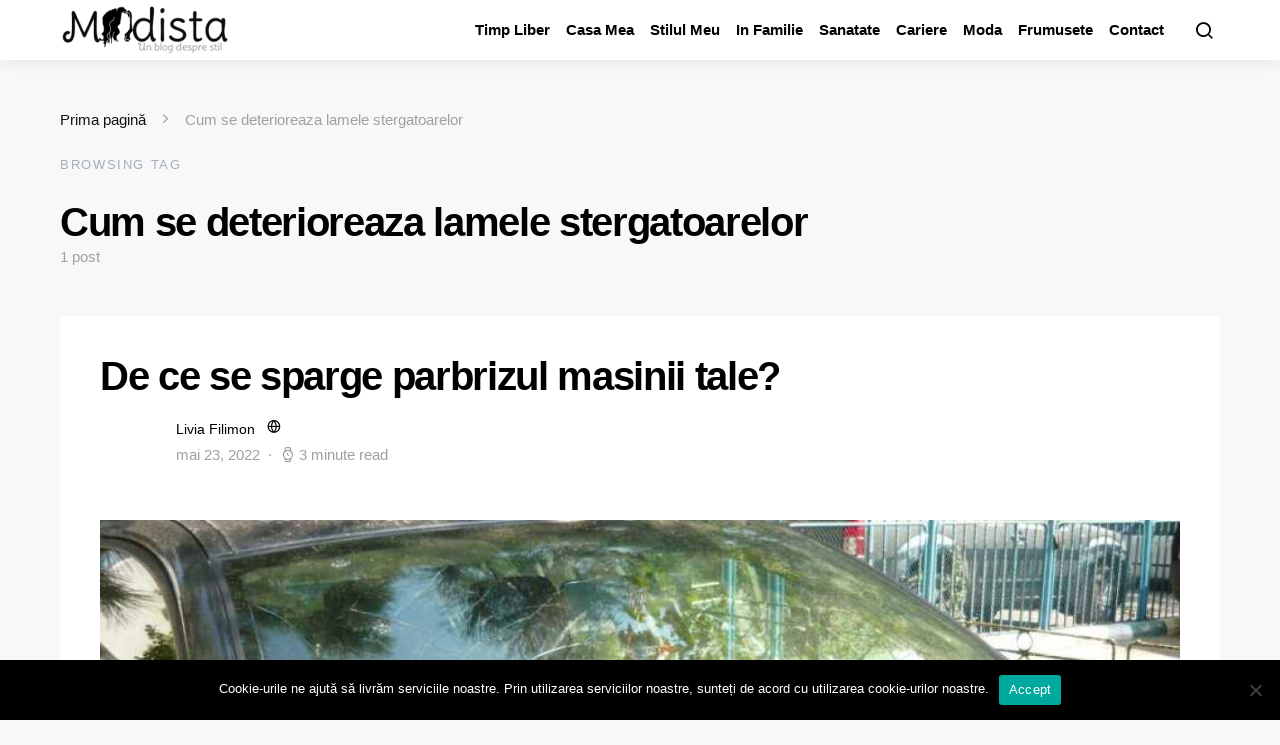

--- FILE ---
content_type: text/html; charset=UTF-8
request_url: https://modista.ro/tag/cum-se-deterioreaza-lamele-stergatoarelor/
body_size: 11679
content:
<!doctype html>
<html lang="ro-RO">
<head>
	<meta charset="UTF-8">
	<meta name="viewport" content="width=device-width, initial-scale=1">
	<link rel="profile" href="http://gmpg.org/xfn/11">

	<meta name='robots' content='index, follow, max-image-preview:large, max-snippet:-1, max-video-preview:-1' />

	<!-- This site is optimized with the Yoast SEO Premium plugin v25.0 (Yoast SEO v26.8) - https://yoast.com/product/yoast-seo-premium-wordpress/ -->
	<title>Arhive Cum se deterioreaza lamele stergatoarelor - Modista - un blog despre stil!</title>
	<link rel="canonical" href="https://modista.ro/tag/cum-se-deterioreaza-lamele-stergatoarelor/" />
	<meta property="og:locale" content="ro_RO" />
	<meta property="og:type" content="article" />
	<meta property="og:title" content="Arhive Cum se deterioreaza lamele stergatoarelor" />
	<meta property="og:url" content="https://modista.ro/tag/cum-se-deterioreaza-lamele-stergatoarelor/" />
	<meta property="og:site_name" content="Modista - un blog despre stil!" />
	<meta property="og:image" content="https://modista.ro/wp-content/uploads/2025/04/Pot-folosi-un-aer-conditionat-portabil-intr-o-camera-fara-fereastra.jpg" />
	<meta property="og:image:width" content="1000" />
	<meta property="og:image:height" content="667" />
	<meta property="og:image:type" content="image/jpeg" />
	<meta name="twitter:card" content="summary_large_image" />
	<script type="application/ld+json" class="yoast-schema-graph">{"@context":"https://schema.org","@graph":[{"@type":"CollectionPage","@id":"https://modista.ro/tag/cum-se-deterioreaza-lamele-stergatoarelor/","url":"https://modista.ro/tag/cum-se-deterioreaza-lamele-stergatoarelor/","name":"Arhive Cum se deterioreaza lamele stergatoarelor - Modista - un blog despre stil!","isPartOf":{"@id":"https://modista.ro/#website"},"primaryImageOfPage":{"@id":"https://modista.ro/tag/cum-se-deterioreaza-lamele-stergatoarelor/#primaryimage"},"image":{"@id":"https://modista.ro/tag/cum-se-deterioreaza-lamele-stergatoarelor/#primaryimage"},"thumbnailUrl":"https://modista.ro/wp-content/uploads/2022/05/De-ce-se-sparge-parbrizul-masinii-tale.jpg","breadcrumb":{"@id":"https://modista.ro/tag/cum-se-deterioreaza-lamele-stergatoarelor/#breadcrumb"},"inLanguage":"ro-RO"},{"@type":"ImageObject","inLanguage":"ro-RO","@id":"https://modista.ro/tag/cum-se-deterioreaza-lamele-stergatoarelor/#primaryimage","url":"https://modista.ro/wp-content/uploads/2022/05/De-ce-se-sparge-parbrizul-masinii-tale.jpg","contentUrl":"https://modista.ro/wp-content/uploads/2022/05/De-ce-se-sparge-parbrizul-masinii-tale.jpg","width":1200,"height":630,"caption":"De ce se sparge parbrizul masinii tale?"},{"@type":"BreadcrumbList","@id":"https://modista.ro/tag/cum-se-deterioreaza-lamele-stergatoarelor/#breadcrumb","itemListElement":[{"@type":"ListItem","position":1,"name":"Prima pagină","item":"https://modista.ro/"},{"@type":"ListItem","position":2,"name":"Cum se deterioreaza lamele stergatoarelor"}]},{"@type":"WebSite","@id":"https://modista.ro/#website","url":"https://modista.ro/","name":"Modista: Stil autentic în fiecare moment al vieții","description":"De la modă la casă și carieră – inspirație pentru tine","publisher":{"@id":"https://modista.ro/#organization"},"alternateName":"Modista.ro – Blog despre modă, casă, sănătate și stil de viață","potentialAction":[{"@type":"SearchAction","target":{"@type":"EntryPoint","urlTemplate":"https://modista.ro/?s={search_term_string}"},"query-input":{"@type":"PropertyValueSpecification","valueRequired":true,"valueName":"search_term_string"}}],"inLanguage":"ro-RO"},{"@type":"Organization","@id":"https://modista.ro/#organization","name":"Descoperă frumosul în viața de zi cu zi, pe Modista.","alternateName":"Modista – ghidul tău pentru un stil complet și echilibrat.","url":"https://modista.ro/","logo":{"@type":"ImageObject","inLanguage":"ro-RO","@id":"https://modista.ro/#/schema/logo/image/","url":"https://modista.ro/wp-content/uploads/2025/05/126607.jpg","contentUrl":"https://modista.ro/wp-content/uploads/2025/05/126607.jpg","width":1500,"height":857,"caption":"Descoperă frumosul în viața de zi cu zi, pe Modista."},"image":{"@id":"https://modista.ro/#/schema/logo/image/"}}]}</script>
	<!-- / Yoast SEO Premium plugin. -->


<style id='wp-img-auto-sizes-contain-inline-css'>
img:is([sizes=auto i],[sizes^="auto," i]){contain-intrinsic-size:3000px 1500px}
/*# sourceURL=wp-img-auto-sizes-contain-inline-css */
</style>
<style id='wp-block-library-inline-css'>
:root{--wp-block-synced-color:#7a00df;--wp-block-synced-color--rgb:122,0,223;--wp-bound-block-color:var(--wp-block-synced-color);--wp-editor-canvas-background:#ddd;--wp-admin-theme-color:#007cba;--wp-admin-theme-color--rgb:0,124,186;--wp-admin-theme-color-darker-10:#006ba1;--wp-admin-theme-color-darker-10--rgb:0,107,160.5;--wp-admin-theme-color-darker-20:#005a87;--wp-admin-theme-color-darker-20--rgb:0,90,135;--wp-admin-border-width-focus:2px}@media (min-resolution:192dpi){:root{--wp-admin-border-width-focus:1.5px}}.wp-element-button{cursor:pointer}:root .has-very-light-gray-background-color{background-color:#eee}:root .has-very-dark-gray-background-color{background-color:#313131}:root .has-very-light-gray-color{color:#eee}:root .has-very-dark-gray-color{color:#313131}:root .has-vivid-green-cyan-to-vivid-cyan-blue-gradient-background{background:linear-gradient(135deg,#00d084,#0693e3)}:root .has-purple-crush-gradient-background{background:linear-gradient(135deg,#34e2e4,#4721fb 50%,#ab1dfe)}:root .has-hazy-dawn-gradient-background{background:linear-gradient(135deg,#faaca8,#dad0ec)}:root .has-subdued-olive-gradient-background{background:linear-gradient(135deg,#fafae1,#67a671)}:root .has-atomic-cream-gradient-background{background:linear-gradient(135deg,#fdd79a,#004a59)}:root .has-nightshade-gradient-background{background:linear-gradient(135deg,#330968,#31cdcf)}:root .has-midnight-gradient-background{background:linear-gradient(135deg,#020381,#2874fc)}:root{--wp--preset--font-size--normal:16px;--wp--preset--font-size--huge:42px}.has-regular-font-size{font-size:1em}.has-larger-font-size{font-size:2.625em}.has-normal-font-size{font-size:var(--wp--preset--font-size--normal)}.has-huge-font-size{font-size:var(--wp--preset--font-size--huge)}.has-text-align-center{text-align:center}.has-text-align-left{text-align:left}.has-text-align-right{text-align:right}.has-fit-text{white-space:nowrap!important}#end-resizable-editor-section{display:none}.aligncenter{clear:both}.items-justified-left{justify-content:flex-start}.items-justified-center{justify-content:center}.items-justified-right{justify-content:flex-end}.items-justified-space-between{justify-content:space-between}.screen-reader-text{border:0;clip-path:inset(50%);height:1px;margin:-1px;overflow:hidden;padding:0;position:absolute;width:1px;word-wrap:normal!important}.screen-reader-text:focus{background-color:#ddd;clip-path:none;color:#444;display:block;font-size:1em;height:auto;left:5px;line-height:normal;padding:15px 23px 14px;text-decoration:none;top:5px;width:auto;z-index:100000}html :where(.has-border-color){border-style:solid}html :where([style*=border-top-color]){border-top-style:solid}html :where([style*=border-right-color]){border-right-style:solid}html :where([style*=border-bottom-color]){border-bottom-style:solid}html :where([style*=border-left-color]){border-left-style:solid}html :where([style*=border-width]){border-style:solid}html :where([style*=border-top-width]){border-top-style:solid}html :where([style*=border-right-width]){border-right-style:solid}html :where([style*=border-bottom-width]){border-bottom-style:solid}html :where([style*=border-left-width]){border-left-style:solid}html :where(img[class*=wp-image-]){height:auto;max-width:100%}:where(figure){margin:0 0 1em}html :where(.is-position-sticky){--wp-admin--admin-bar--position-offset:var(--wp-admin--admin-bar--height,0px)}@media screen and (max-width:600px){html :where(.is-position-sticky){--wp-admin--admin-bar--position-offset:0px}}

/*# sourceURL=wp-block-library-inline-css */
</style><style id='global-styles-inline-css'>
:root{--wp--preset--aspect-ratio--square: 1;--wp--preset--aspect-ratio--4-3: 4/3;--wp--preset--aspect-ratio--3-4: 3/4;--wp--preset--aspect-ratio--3-2: 3/2;--wp--preset--aspect-ratio--2-3: 2/3;--wp--preset--aspect-ratio--16-9: 16/9;--wp--preset--aspect-ratio--9-16: 9/16;--wp--preset--color--black: #000000;--wp--preset--color--cyan-bluish-gray: #abb8c3;--wp--preset--color--white: #ffffff;--wp--preset--color--pale-pink: #f78da7;--wp--preset--color--vivid-red: #cf2e2e;--wp--preset--color--luminous-vivid-orange: #ff6900;--wp--preset--color--luminous-vivid-amber: #fcb900;--wp--preset--color--light-green-cyan: #7bdcb5;--wp--preset--color--vivid-green-cyan: #00d084;--wp--preset--color--pale-cyan-blue: #8ed1fc;--wp--preset--color--vivid-cyan-blue: #0693e3;--wp--preset--color--vivid-purple: #9b51e0;--wp--preset--gradient--vivid-cyan-blue-to-vivid-purple: linear-gradient(135deg,rgb(6,147,227) 0%,rgb(155,81,224) 100%);--wp--preset--gradient--light-green-cyan-to-vivid-green-cyan: linear-gradient(135deg,rgb(122,220,180) 0%,rgb(0,208,130) 100%);--wp--preset--gradient--luminous-vivid-amber-to-luminous-vivid-orange: linear-gradient(135deg,rgb(252,185,0) 0%,rgb(255,105,0) 100%);--wp--preset--gradient--luminous-vivid-orange-to-vivid-red: linear-gradient(135deg,rgb(255,105,0) 0%,rgb(207,46,46) 100%);--wp--preset--gradient--very-light-gray-to-cyan-bluish-gray: linear-gradient(135deg,rgb(238,238,238) 0%,rgb(169,184,195) 100%);--wp--preset--gradient--cool-to-warm-spectrum: linear-gradient(135deg,rgb(74,234,220) 0%,rgb(151,120,209) 20%,rgb(207,42,186) 40%,rgb(238,44,130) 60%,rgb(251,105,98) 80%,rgb(254,248,76) 100%);--wp--preset--gradient--blush-light-purple: linear-gradient(135deg,rgb(255,206,236) 0%,rgb(152,150,240) 100%);--wp--preset--gradient--blush-bordeaux: linear-gradient(135deg,rgb(254,205,165) 0%,rgb(254,45,45) 50%,rgb(107,0,62) 100%);--wp--preset--gradient--luminous-dusk: linear-gradient(135deg,rgb(255,203,112) 0%,rgb(199,81,192) 50%,rgb(65,88,208) 100%);--wp--preset--gradient--pale-ocean: linear-gradient(135deg,rgb(255,245,203) 0%,rgb(182,227,212) 50%,rgb(51,167,181) 100%);--wp--preset--gradient--electric-grass: linear-gradient(135deg,rgb(202,248,128) 0%,rgb(113,206,126) 100%);--wp--preset--gradient--midnight: linear-gradient(135deg,rgb(2,3,129) 0%,rgb(40,116,252) 100%);--wp--preset--font-size--small: 13px;--wp--preset--font-size--medium: 20px;--wp--preset--font-size--large: 36px;--wp--preset--font-size--x-large: 42px;--wp--preset--spacing--20: 0.44rem;--wp--preset--spacing--30: 0.67rem;--wp--preset--spacing--40: 1rem;--wp--preset--spacing--50: 1.5rem;--wp--preset--spacing--60: 2.25rem;--wp--preset--spacing--70: 3.38rem;--wp--preset--spacing--80: 5.06rem;--wp--preset--shadow--natural: 6px 6px 9px rgba(0, 0, 0, 0.2);--wp--preset--shadow--deep: 12px 12px 50px rgba(0, 0, 0, 0.4);--wp--preset--shadow--sharp: 6px 6px 0px rgba(0, 0, 0, 0.2);--wp--preset--shadow--outlined: 6px 6px 0px -3px rgb(255, 255, 255), 6px 6px rgb(0, 0, 0);--wp--preset--shadow--crisp: 6px 6px 0px rgb(0, 0, 0);}:where(.is-layout-flex){gap: 0.5em;}:where(.is-layout-grid){gap: 0.5em;}body .is-layout-flex{display: flex;}.is-layout-flex{flex-wrap: wrap;align-items: center;}.is-layout-flex > :is(*, div){margin: 0;}body .is-layout-grid{display: grid;}.is-layout-grid > :is(*, div){margin: 0;}:where(.wp-block-columns.is-layout-flex){gap: 2em;}:where(.wp-block-columns.is-layout-grid){gap: 2em;}:where(.wp-block-post-template.is-layout-flex){gap: 1.25em;}:where(.wp-block-post-template.is-layout-grid){gap: 1.25em;}.has-black-color{color: var(--wp--preset--color--black) !important;}.has-cyan-bluish-gray-color{color: var(--wp--preset--color--cyan-bluish-gray) !important;}.has-white-color{color: var(--wp--preset--color--white) !important;}.has-pale-pink-color{color: var(--wp--preset--color--pale-pink) !important;}.has-vivid-red-color{color: var(--wp--preset--color--vivid-red) !important;}.has-luminous-vivid-orange-color{color: var(--wp--preset--color--luminous-vivid-orange) !important;}.has-luminous-vivid-amber-color{color: var(--wp--preset--color--luminous-vivid-amber) !important;}.has-light-green-cyan-color{color: var(--wp--preset--color--light-green-cyan) !important;}.has-vivid-green-cyan-color{color: var(--wp--preset--color--vivid-green-cyan) !important;}.has-pale-cyan-blue-color{color: var(--wp--preset--color--pale-cyan-blue) !important;}.has-vivid-cyan-blue-color{color: var(--wp--preset--color--vivid-cyan-blue) !important;}.has-vivid-purple-color{color: var(--wp--preset--color--vivid-purple) !important;}.has-black-background-color{background-color: var(--wp--preset--color--black) !important;}.has-cyan-bluish-gray-background-color{background-color: var(--wp--preset--color--cyan-bluish-gray) !important;}.has-white-background-color{background-color: var(--wp--preset--color--white) !important;}.has-pale-pink-background-color{background-color: var(--wp--preset--color--pale-pink) !important;}.has-vivid-red-background-color{background-color: var(--wp--preset--color--vivid-red) !important;}.has-luminous-vivid-orange-background-color{background-color: var(--wp--preset--color--luminous-vivid-orange) !important;}.has-luminous-vivid-amber-background-color{background-color: var(--wp--preset--color--luminous-vivid-amber) !important;}.has-light-green-cyan-background-color{background-color: var(--wp--preset--color--light-green-cyan) !important;}.has-vivid-green-cyan-background-color{background-color: var(--wp--preset--color--vivid-green-cyan) !important;}.has-pale-cyan-blue-background-color{background-color: var(--wp--preset--color--pale-cyan-blue) !important;}.has-vivid-cyan-blue-background-color{background-color: var(--wp--preset--color--vivid-cyan-blue) !important;}.has-vivid-purple-background-color{background-color: var(--wp--preset--color--vivid-purple) !important;}.has-black-border-color{border-color: var(--wp--preset--color--black) !important;}.has-cyan-bluish-gray-border-color{border-color: var(--wp--preset--color--cyan-bluish-gray) !important;}.has-white-border-color{border-color: var(--wp--preset--color--white) !important;}.has-pale-pink-border-color{border-color: var(--wp--preset--color--pale-pink) !important;}.has-vivid-red-border-color{border-color: var(--wp--preset--color--vivid-red) !important;}.has-luminous-vivid-orange-border-color{border-color: var(--wp--preset--color--luminous-vivid-orange) !important;}.has-luminous-vivid-amber-border-color{border-color: var(--wp--preset--color--luminous-vivid-amber) !important;}.has-light-green-cyan-border-color{border-color: var(--wp--preset--color--light-green-cyan) !important;}.has-vivid-green-cyan-border-color{border-color: var(--wp--preset--color--vivid-green-cyan) !important;}.has-pale-cyan-blue-border-color{border-color: var(--wp--preset--color--pale-cyan-blue) !important;}.has-vivid-cyan-blue-border-color{border-color: var(--wp--preset--color--vivid-cyan-blue) !important;}.has-vivid-purple-border-color{border-color: var(--wp--preset--color--vivid-purple) !important;}.has-vivid-cyan-blue-to-vivid-purple-gradient-background{background: var(--wp--preset--gradient--vivid-cyan-blue-to-vivid-purple) !important;}.has-light-green-cyan-to-vivid-green-cyan-gradient-background{background: var(--wp--preset--gradient--light-green-cyan-to-vivid-green-cyan) !important;}.has-luminous-vivid-amber-to-luminous-vivid-orange-gradient-background{background: var(--wp--preset--gradient--luminous-vivid-amber-to-luminous-vivid-orange) !important;}.has-luminous-vivid-orange-to-vivid-red-gradient-background{background: var(--wp--preset--gradient--luminous-vivid-orange-to-vivid-red) !important;}.has-very-light-gray-to-cyan-bluish-gray-gradient-background{background: var(--wp--preset--gradient--very-light-gray-to-cyan-bluish-gray) !important;}.has-cool-to-warm-spectrum-gradient-background{background: var(--wp--preset--gradient--cool-to-warm-spectrum) !important;}.has-blush-light-purple-gradient-background{background: var(--wp--preset--gradient--blush-light-purple) !important;}.has-blush-bordeaux-gradient-background{background: var(--wp--preset--gradient--blush-bordeaux) !important;}.has-luminous-dusk-gradient-background{background: var(--wp--preset--gradient--luminous-dusk) !important;}.has-pale-ocean-gradient-background{background: var(--wp--preset--gradient--pale-ocean) !important;}.has-electric-grass-gradient-background{background: var(--wp--preset--gradient--electric-grass) !important;}.has-midnight-gradient-background{background: var(--wp--preset--gradient--midnight) !important;}.has-small-font-size{font-size: var(--wp--preset--font-size--small) !important;}.has-medium-font-size{font-size: var(--wp--preset--font-size--medium) !important;}.has-large-font-size{font-size: var(--wp--preset--font-size--large) !important;}.has-x-large-font-size{font-size: var(--wp--preset--font-size--x-large) !important;}
/*# sourceURL=global-styles-inline-css */
</style>

<style id='classic-theme-styles-inline-css'>
/*! This file is auto-generated */
.wp-block-button__link{color:#fff;background-color:#32373c;border-radius:9999px;box-shadow:none;text-decoration:none;padding:calc(.667em + 2px) calc(1.333em + 2px);font-size:1.125em}.wp-block-file__button{background:#32373c;color:#fff;text-decoration:none}
/*# sourceURL=/wp-includes/css/classic-themes.min.css */
</style>
<link rel='stylesheet' id='wpo_min-header-0-css' href='https://modista.ro/wp-content/cache/wpo-minify/1766863474/assets/wpo-minify-header-e546ee08.min.css' media='all' />
<script src="https://modista.ro/wp-content/cache/wpo-minify/1766863474/assets/wpo-minify-header-7b5d0e47.min.js" id="wpo_min-header-0-js"></script>
<link rel="icon" href="https://modista.ro/wp-content/uploads/2020/11/cropped-LogoMakr-6HalHh-32x32.png" sizes="32x32" />
<link rel="icon" href="https://modista.ro/wp-content/uploads/2020/11/cropped-LogoMakr-6HalHh-192x192.png" sizes="192x192" />
<link rel="apple-touch-icon" href="https://modista.ro/wp-content/uploads/2020/11/cropped-LogoMakr-6HalHh-180x180.png" />
<meta name="msapplication-TileImage" content="https://modista.ro/wp-content/uploads/2020/11/cropped-LogoMakr-6HalHh-270x270.png" />
<style id="kirki-inline-styles">a:hover, .entry-content a, .must-log-in a, .meta-category a, blockquote:before, .navbar-nav li.current-menu-ancestor > a, li.current-menu-item > a, li.cs-mega-menu-child.active-item > a, .cs-bg-dark.navbar-primary .navbar-nav ul li.current-menu-ancestor > a, .cs-bg-dark.navbar-primary .navbar-nav ul li.current-menu-item > a, .cs-bg-dark.navbar-primary .navbar-nav li.cs-mega-menu-child.active-item > a{color:#962bbd;}button, .button, input[type="button"], input[type="reset"], input[type="submit"], .wp-block-button .wp-block-button__link:not(.has-background), .toggle-search.toggle-close, .offcanvas-header .toggle-offcanvas, .cs-overlay .post-categories a:hover, .post-format-icon > a:hover, .entry-more-button .entry-more:hover, .cs-list-articles > li > a:hover:before, .pk-badge-primary, .pk-bg-primary, .pk-button-primary, .pk-button-primary:hover, h2.pk-heading-numbered:before{background-color:#962bbd;}.editor-styles-wrapper a{color:#962bbd;}.editor-styles-wrapper.cs-editor-styles-wrapper .wp-block-button .wp-block-button__link:not(.has-background){background-color:#962bbd;}.cs-overlay .cs-overlay-background:after, .pk-bg-overlay, .pk-zoom-icon-popup:after{background-color:rgba(0,0,0,0.25);}.navbar-primary, .offcanvas-header{background-color:#FFFFFF;}.site-footer{background-color:#ffffff;}body{font-family:-apple-system, BlinkMacSystemFont, "Segoe UI", Roboto, Oxygen-Sans, Ubuntu, Cantarell, "Helvetica Neue", sans-serif;font-size:1rem;font-weight:400;}.editor-styles-wrapper.cs-editor-styles-wrapper{font-family:-apple-system, BlinkMacSystemFont, "Segoe UI", Roboto, Oxygen-Sans, Ubuntu, Cantarell, "Helvetica Neue", sans-serif;font-size:1rem;font-weight:400;}.cs-font-primary, button, .button, input[type="button"], input[type="reset"], input[type="submit"], .no-comments, .text-action, .cs-link-more, .cs-nav-link, .share-total, .post-categories a, .post-meta a, .nav-links, .comment-reply-link, .post-tags a, .read-more, .navigation.pagination .nav-links > span, .navigation.pagination .nav-links > a, .pk-font-primary{font-family:-apple-system, BlinkMacSystemFont, "Segoe UI", Roboto, Oxygen-Sans, Ubuntu, Cantarell, "Helvetica Neue", sans-serif;font-weight:700;text-transform:none;}label, .cs-font-secondary, .post-meta, .archive-count, .page-subtitle, .site-description, figcaption, .wp-block-image figcaption, .wp-block-audio figcaption, .wp-block-embed figcaption, .wp-block-pullquote cite, .wp-block-pullquote footer, .wp-block-pullquote .wp-block-pullquote__citation, .post-format-icon, .comment-metadata, .says, .logged-in-as, .must-log-in, .wp-caption-text, blockquote cite, .wp-block-quote cite, div[class*="meta-"], span[class*="meta-"], small, .cs-breadcrumbs, .cs-homepage-category-count, .pk-font-secondary{font-family:-apple-system, BlinkMacSystemFont, "Segoe UI", Roboto, Oxygen-Sans, Ubuntu, Cantarell, "Helvetica Neue", sans-serif;font-size:0.938rem;font-weight:400;text-transform:none;}.editor-styles-wrapper.cs-editor-styles-wrapper .wp-block-quote cite, .editor-styles-wrapper.cs-editor-styles-wrapper .wp-block-quote__citation, .editor-styles-wrapper.cs-editor-styles-wrapper .wp-block-image figcaption, .editor-styles-wrapper.cs-editor-styles-wrapper .wp-block-audio figcaption, .editor-styles-wrapper.cs-editor-styles-wrapper .wp-block-embed figcaption, .editor-styles-wrapper.cs-editor-styles-wrapper .wp-block-pullquote cite, .editor-styles-wrapper.cs-editor-styles-wrapper .wp-block-pullquote footer, .editor-styles-wrapper.cs-editor-styles-wrapper .wp-block-pullquote .wp-block-pullquote__citation{font-family:-apple-system, BlinkMacSystemFont, "Segoe UI", Roboto, Oxygen-Sans, Ubuntu, Cantarell, "Helvetica Neue", sans-serif;font-size:0.938rem;font-weight:400;text-transform:none;}.entry .entry-content{font-family:inherit;font-size:inherit;font-weight:inherit;letter-spacing:inherit;}.editor-styles-wrapper .block-editor-block-list__layout, .editor-styles-wrapper .block-editor-block-list__layout p{font-family:inherit;font-size:inherit;font-weight:inherit;letter-spacing:inherit;}h1, h2, h3, h4, h5, h6, .h1, .h2, .h3, .h4, .h5, .h6, .site-title, .comment-author .fn, blockquote, .wp-block-quote, .wp-block-cover .wp-block-cover-image-text, .wp-block-cover .wp-block-cover-text, .wp-block-cover h2, .wp-block-cover-image .wp-block-cover-image-text, .wp-block-cover-image .wp-block-cover-text, .wp-block-cover-image h2, .wp-block-pullquote p, p.has-drop-cap:not(:focus):first-letter, .pk-font-heading{font-family:-apple-system, BlinkMacSystemFont, "Segoe UI", Roboto, Oxygen-Sans, Ubuntu, Cantarell, "Helvetica Neue", sans-serif;font-weight:700;letter-spacing:-0.0334em;text-transform:none;}.editor-styles-wrapper.cs-editor-styles-wrapper h1, .editor-styles-wrapper.cs-editor-styles-wrapper h2, .editor-styles-wrapper.cs-editor-styles-wrapper h3, .editor-styles-wrapper.cs-editor-styles-wrapper h4, .editor-styles-wrapper.cs-editor-styles-wrapper h5, .editor-styles-wrapper.cs-editor-styles-wrapper h6, .editor-styles-wrapper.cs-editor-styles-wrapper .h1, .editor-styles-wrapper.cs-editor-styles-wrapper .h2, .editor-styles-wrapper.cs-editor-styles-wrapper .h3, .editor-styles-wrapper.cs-editor-styles-wrapper .h4, .editor-styles-wrapper.cs-editor-styles-wrapper .h5, .editor-styles-wrapper.cs-editor-styles-wrapper .h6, .editor-styles-wrapper.cs-editor-styles-wrapper .editor-post-title__input, .editor-styles-wrapper.cs-editor-styles-wrapper .wp-block-quote, .editor-styles-wrapper.cs-editor-styles-wrapper .wp-block-quote p, .editor-styles-wrapper.cs-editor-styles-wrapper .wp-block-pullquote p, .editor-styles-wrapper.cs-editor-styles-wrapper .wp-block-freeform blockquote p:first-child, .editor-styles-wrapper.cs-editor-styles-wrapper .wp-block-cover .wp-block-cover-image-text, .editor-styles-wrapper.cs-editor-styles-wrapper .wp-block-cover .wp-block-cover-text, .editor-styles-wrapper.cs-editor-styles-wrapper .wp-block-cover-image .wp-block-cover-image-text, .editor-styles-wrapper.cs-editor-styles-wrapper .wp-block-cover-image .wp-block-cover-text, .editor-styles-wrapper.cs-editor-styles-wrapper .wp-block-cover-image h2, .editor-styles-wrapper.cs-editor-styles-wrapper .wp-block-cover h2, .editor-styles-wrapper.cs-editor-styles-wrapper p.has-drop-cap:not(:focus):first-letter{font-family:-apple-system, BlinkMacSystemFont, "Segoe UI", Roboto, Oxygen-Sans, Ubuntu, Cantarell, "Helvetica Neue", sans-serif;font-weight:700;letter-spacing:-0.0334em;text-transform:none;}.title-block, .pk-font-block{font-family:-apple-system, BlinkMacSystemFont, "Segoe UI", Roboto, Oxygen-Sans, Ubuntu, Cantarell, "Helvetica Neue", sans-serif;font-size:0.813rem;font-weight:400;letter-spacing:0.125em;text-transform:uppercase;color:#a2b0bf;}.navbar-nav > li > a, .cs-mega-menu-child > a, .widget_archive li, .widget_categories li, .widget_meta li a, .widget_nav_menu .menu > li > a, .widget_pages .page_item a{font-family:-apple-system, BlinkMacSystemFont, "Segoe UI", Roboto, Oxygen-Sans, Ubuntu, Cantarell, "Helvetica Neue", sans-serif;font-size:0.938rem;font-weight:700;letter-spacing:0rem;text-transform:none;}.navbar-nav .sub-menu > li > a, .widget_categories .children li a, .widget_nav_menu .sub-menu > li > a{font-family:-apple-system, BlinkMacSystemFont, "Segoe UI", Roboto, Oxygen-Sans, Ubuntu, Cantarell, "Helvetica Neue", sans-serif;font-size:0.938rem;font-weight:400;text-transform:none;}</style></head>

<body class="archive tag tag-cum-se-deterioreaza-lamele-stergatoarelor tag-832 wp-embed-responsive wp-theme-expertly cookies-not-set cs-page-layout-disabled sidebar-disabled headings-large navbar-sticky-enabled navbar-smart-enabled sticky-sidebar-enabled stick-last post-sidebar-disabled block-align-enabled">

	<div class="site-overlay"></div>

	<div class="offcanvas">

		<div class="offcanvas-header">

			
			<nav class="navbar navbar-offcanvas">

									<a class="navbar-brand" href="https://modista.ro/" rel="home">
						<img src="https://modista.ro/wp-content/uploads/2020/11/LogoMakr-3BZQqj-e1752043082936.png"  alt="Modista - un blog despre stil!" >					</a>
					
				<button type="button" class="toggle-offcanvas button-round">
					<i class="cs-icon cs-icon-x"></i>
				</button>

			</nav>

			
		</div>

		<aside class="offcanvas-sidebar">
			<div class="offcanvas-inner">
				<div class="widget widget_nav_menu cs-d-lg-none"><div class="menu-menu-container"><ul id="menu-menu" class="menu"><li id="menu-item-2259" class="menu-item menu-item-type-taxonomy menu-item-object-category menu-item-2259"><a href="https://modista.ro/timp-liber/">Timp Liber</a></li>
<li id="menu-item-2253" class="menu-item menu-item-type-taxonomy menu-item-object-category menu-item-2253"><a href="https://modista.ro/casa-mea/">Casa Mea</a></li>
<li id="menu-item-2258" class="menu-item menu-item-type-taxonomy menu-item-object-category menu-item-2258"><a href="https://modista.ro/stilul-meu/">Stilul Meu</a></li>
<li id="menu-item-2255" class="menu-item menu-item-type-taxonomy menu-item-object-category menu-item-2255"><a href="https://modista.ro/in-familie/">In Familie</a></li>
<li id="menu-item-2257" class="menu-item menu-item-type-taxonomy menu-item-object-category menu-item-2257"><a href="https://modista.ro/sanatate/">Sanatate</a></li>
<li id="menu-item-2252" class="menu-item menu-item-type-taxonomy menu-item-object-category menu-item-2252"><a href="https://modista.ro/cariere/">Cariere</a></li>
<li id="menu-item-2256" class="menu-item menu-item-type-taxonomy menu-item-object-category menu-item-2256"><a href="https://modista.ro/moda/">Moda</a></li>
<li id="menu-item-2254" class="menu-item menu-item-type-taxonomy menu-item-object-category menu-item-2254"><a href="https://modista.ro/frumusete/">Frumusete</a></li>
<li id="menu-item-2251" class="menu-item menu-item-type-post_type menu-item-object-page menu-item-2251"><a href="https://modista.ro/contact/">Contact</a></li>
</ul></div></div>
							</div>
		</aside>
	</div>
	
<div id="page" class="site">

	
	<div class="site-inner">

		
		<header id="masthead" class="site-header">

			
			
			<nav class="navbar navbar-primary">

				
				<div class="navbar-wrap">

					<div class="navbar-container">

						<div class="navbar-content">

							
															<button type="button" class="toggle-offcanvas">
									<i class="cs-icon cs-icon-menu"></i>
								</button>
							
															<a class="navbar-brand" href="https://modista.ro/" rel="home">
									<img src="https://modista.ro/wp-content/uploads/2020/11/LogoMakr-3BZQqj-e1752043082936.png"  alt="Modista - un blog despre stil!" >								</a>
																<p class="navbar-text site-description">De la modă la casă și carieră – inspirație pentru tine</p>
								
							<ul id="menu-menu-1" class="navbar-nav"><li class="menu-item menu-item-type-taxonomy menu-item-object-category menu-item-2259"><a href="https://modista.ro/timp-liber/">Timp Liber</a></li>
<li class="menu-item menu-item-type-taxonomy menu-item-object-category menu-item-2253"><a href="https://modista.ro/casa-mea/">Casa Mea</a></li>
<li class="menu-item menu-item-type-taxonomy menu-item-object-category menu-item-2258"><a href="https://modista.ro/stilul-meu/">Stilul Meu</a></li>
<li class="menu-item menu-item-type-taxonomy menu-item-object-category menu-item-2255"><a href="https://modista.ro/in-familie/">In Familie</a></li>
<li class="menu-item menu-item-type-taxonomy menu-item-object-category menu-item-2257"><a href="https://modista.ro/sanatate/">Sanatate</a></li>
<li class="menu-item menu-item-type-taxonomy menu-item-object-category menu-item-2252"><a href="https://modista.ro/cariere/">Cariere</a></li>
<li class="menu-item menu-item-type-taxonomy menu-item-object-category menu-item-2256"><a href="https://modista.ro/moda/">Moda</a></li>
<li class="menu-item menu-item-type-taxonomy menu-item-object-category menu-item-2254"><a href="https://modista.ro/frumusete/">Frumusete</a></li>
<li class="menu-item menu-item-type-post_type menu-item-object-page menu-item-2251"><a href="https://modista.ro/contact/">Contact</a></li>
</ul>
									<button type="button" class="toggle-search">
			<i class="cs-icon cs-icon-search"></i>
		</button>
		
						</div><!-- .navbar-content -->

					</div><!-- .navbar-container -->

				</div><!-- .navbar-wrap -->

				
<div class="site-search" id="search">
	<div class="cs-container">
		
<form role="search" method="get" class="search-form" action="https://modista.ro/">
	<label class="sr-only">Search for:</label>
	<div class="cs-input-group">
		<input type="search" value="" name="s" data-swplive="true" data-swpengine="default" data-swpconfig="default" class="search-field" placeholder="Ce anume cauti?" required>
		<button type="submit" class="search-submit">Search</button>
	</div>
</form>
	</div>
</div>

			</nav><!-- .navbar -->

			
		</header><!-- #masthead -->

		
		
		<div class="site-content">

			
			<div class="cs-container">

				<section class="cs-breadcrumbs" id="breadcrumbs"><span><span><a href="https://modista.ro/">Prima pagină</a></span> <span class="cs-separator"></span> <span class="breadcrumb_last" aria-current="page">Cum se deterioreaza lamele stergatoarelor</span></span></section>
				<div id="content" class="main-content">

					
	<div id="primary" class="content-area">

		
		<main id="main" class="site-main">

			
<header class="page-header ">
			<p class="page-subtitle title-block">Browsing Tag</p>
			<h1 class="page-title">Cum se deterioreaza lamele stergatoarelor</h1>		<div class="archive-count">
			1 post		</div>
	</header>

				<div class="post-archive">

					<div class="archive-wrap">

															<div class="archive-first archive-full">
										
<article id="post-2927" class="entry post-2927 post type-post status-publish format-standard has-post-thumbnail category-auto tag-cele-mai-recente-studii-belron-technical tag-cum-se-deterioreaza-lamele-stergatoarelor tag-joaca-stergatoarele-de-parbrize-si-de-ce-sunt-atat-de-importante tag-lovitura-puternica-nu-rupe-parbrizul tag-parbrize-megane-renault tag-se-sparge-parbrizul-masinii-tale">

	
			<header class="entry-header  ">

			
			
			
			<h2 class="entry-title"><a href="https://modista.ro/de-ce-se-sparge-parbrizul-masinii-tale/" rel="bookmark">De ce se sparge parbrizul masinii tale?</a></h2>
<div class="post-header">
	<div class="post-header-container">
				<div class="author-avatar">
			<a href="https://modista.ro/author/liviafilimon/" rel="author">
				<img alt='' src='https://secure.gravatar.com/avatar/860e85b836416c40b6bb11a98f7410b5982e98d16093e160d67c154f5fbb73ee?s=60&#038;d=blank&#038;r=g' srcset='https://secure.gravatar.com/avatar/860e85b836416c40b6bb11a98f7410b5982e98d16093e160d67c154f5fbb73ee?s=120&#038;d=blank&#038;r=g 2x' class='avatar avatar-60 photo' height='60' width='60' decoding='async'/>			</a>
		</div>
		
		<div class="author-details">
					<div class="author-wrap">
			<div class="author">
				<span class="fn">
					<a href="https://modista.ro/author/liviafilimon/" rel="author">
						Livia Filimon					</a>
				</span>
						<div class="pk-author-social-links pk-social-links-wrap pk-social-links-template-default">
			<div class="pk-social-links-items">
										<div class="pk-social-links-item pk-social-links-website">
							<a href="http://modista.ro" class="pk-social-links-link" target="_blank" rel="">
								<i class="pk-icon pk-icon-website"></i>
															</a>
						</div>
								</div>
		</div>
					</div>
		</div>
		
			<ul class="post-meta"><li class="meta-date">mai 23, 2022</li><li class="meta-reading-time"><i class="cs-icon cs-icon-watch"></i>3 minute read</li></ul>		</div>
	</div>

	</div>

			
			
		</header>
	
				<div class="post-media">
				<figure>
					<a href="https://modista.ro/de-ce-se-sparge-parbrizul-masinii-tale/">
						<img width="1180" height="620" src="https://modista.ro/wp-content/uploads/2022/05/De-ce-se-sparge-parbrizul-masinii-tale.jpg" class="attachment-cs-large size-cs-large wp-post-image" alt="De ce se sparge parbrizul masinii tale?" decoding="async" fetchpriority="high" srcset="https://modista.ro/wp-content/uploads/2022/05/De-ce-se-sparge-parbrizul-masinii-tale.jpg 1200w, https://modista.ro/wp-content/uploads/2022/05/De-ce-se-sparge-parbrizul-masinii-tale-800x420.jpg 800w, https://modista.ro/wp-content/uploads/2022/05/De-ce-se-sparge-parbrizul-masinii-tale-1160x609.jpg 1160w, https://modista.ro/wp-content/uploads/2022/05/De-ce-se-sparge-parbrizul-masinii-tale-120x63.jpg 120w, https://modista.ro/wp-content/uploads/2022/05/De-ce-se-sparge-parbrizul-masinii-tale-90x47.jpg 90w, https://modista.ro/wp-content/uploads/2022/05/De-ce-se-sparge-parbrizul-masinii-tale-320x168.jpg 320w, https://modista.ro/wp-content/uploads/2022/05/De-ce-se-sparge-parbrizul-masinii-tale-560x294.jpg 560w" sizes="(max-width: 1180px) 100vw, 1180px" />					</a>
				</figure>
			</div>
						<div class="entry-container">
				
	<div class="entry-content-wrap">

		
		<div class="entry-content">

			De ce o lovitura puternica nu rupe parbrizul si o usoara atingere il face sa explodeze intr-o mie de bucati? Stresul, umiditatea si fisurile create de stresul oboselii sunt explicatia.&hellip;
					<div class="entry-more-button">
						<a class="button entry-more" href="https://modista.ro/de-ce-se-sparge-parbrizul-masinii-tale/">
							Citeste						</a>
					</div><!-- .entry-more-button -->
					
		</div>
			</div>

				</div>
			
</article>
									</div>
								
						<div class="archive-main archive-full-list archive-list">
													</div>

					</div>

					
				</div>

			
		</main>

		
	</div><!-- .content-area -->


					
				</div><!-- .main-content -->

				
			</div><!-- .cs-container -->

			
		</div><!-- .site-content -->

		
		
			<div class="section-footer-posts">

		
			<div class="cs-container">

				<div class="cs-footer-posts">
											<div class="cs-footer-post">
							<article class="post-3628 post type-post status-publish format-standard has-post-thumbnail category-diverse category-mama-si-copii tag-cum-ii-ajuta-dansurile-pe-copii tag-dansul-nu-este-doar-o-forma-de-miscare-fizica tag-dansuri-potrivite-pentru-copii tag-imbunatatirea-stimei-de-sine-si-a-increderii tag-modalitate-puternica-de-a-dezvolta-abilitatile-emotionale-ale-copiilor tag-reducerea-stresului-si-a-anxietatii">
								<div class="cs-overlay cs-overlay-hover cs-overlay-ratio cs-ratio-landscape cs-bg-dark">
									<div class="cs-overlay-background">
										<img width="390" height="260" src="https://modista.ro/wp-content/uploads/2024/04/Cum-ii-ajuta-dansurile-pe-copii-sa-isi-dezvolte-abilitatie-emotionale-.jpg" class="attachment-cs-thumbnail size-cs-thumbnail wp-post-image" alt="Cum îi ajută dansurile pe copii să își dezvolte abilităție emoționale?   " decoding="async" loading="lazy" srcset="https://modista.ro/wp-content/uploads/2024/04/Cum-ii-ajuta-dansurile-pe-copii-sa-isi-dezvolte-abilitatie-emotionale-.jpg 1500w, https://modista.ro/wp-content/uploads/2024/04/Cum-ii-ajuta-dansurile-pe-copii-sa-isi-dezvolte-abilitatie-emotionale--800x533.jpg 800w, https://modista.ro/wp-content/uploads/2024/04/Cum-ii-ajuta-dansurile-pe-copii-sa-isi-dezvolte-abilitatie-emotionale--1160x773.jpg 1160w, https://modista.ro/wp-content/uploads/2024/04/Cum-ii-ajuta-dansurile-pe-copii-sa-isi-dezvolte-abilitatie-emotionale--120x80.jpg 120w, https://modista.ro/wp-content/uploads/2024/04/Cum-ii-ajuta-dansurile-pe-copii-sa-isi-dezvolte-abilitatie-emotionale--90x60.jpg 90w, https://modista.ro/wp-content/uploads/2024/04/Cum-ii-ajuta-dansurile-pe-copii-sa-isi-dezvolte-abilitatie-emotionale--320x213.jpg 320w, https://modista.ro/wp-content/uploads/2024/04/Cum-ii-ajuta-dansurile-pe-copii-sa-isi-dezvolte-abilitatie-emotionale--560x373.jpg 560w" sizes="auto, (max-width: 390px) 100vw, 390px" />									</div>
									<div class="cs-overlay-content">
										<div class="meta-category"><ul class="post-categories">
	<li><a href="https://modista.ro/diverse/" rel="category tag">Diverse</a></li>
	<li><a href="https://modista.ro/mama-si-copii/" rel="category tag">Mama si copii</a></li></ul></div><ul class="post-meta"><li class="meta-reading-time"><i class="cs-icon cs-icon-watch"></i>4 minute read</li><li class="meta-views"><i class="cs-icon cs-icon-eye"></i>125 views</li></ul>									</div>
									<a href="https://modista.ro/cum-ii-ajuta-dansurile-pe-copii-sa-isi-dezvolte-abilitatie-emotionale/" class="cs-overlay-link"></a>
								</div>
								<div class="cs-card">
									<h2 class="h5 entry-title">
										<a href="https://modista.ro/cum-ii-ajuta-dansurile-pe-copii-sa-isi-dezvolte-abilitatie-emotionale/" title="Cum îi ajută dansurile pe copii să își dezvolte abilităție emoționale?   ">Cum îi ajută dansurile pe copii să își dezvolte abilităție emoționale?   </a>
									</h2>
									<ul class="post-meta"><li class="meta-date">aprilie 4, 2024</li></ul>								</div>
							</article>
						</div>
												<div class="cs-footer-post">
							<article class="post-3232 post type-post status-publish format-standard has-post-thumbnail category-curiozitati category-diverse">
								<div class="cs-overlay cs-overlay-hover cs-overlay-ratio cs-ratio-landscape cs-bg-dark">
									<div class="cs-overlay-background">
										<img width="390" height="268" src="https://modista.ro/wp-content/uploads/2022/12/Vrajifarmece-papusi-erotice-magia-in-dragoste-in-mediterana-antica.jpg" class="attachment-cs-thumbnail size-cs-thumbnail wp-post-image" alt="Vraji, farmece, papusi erotice: magia in dragoste in mediterana antica" decoding="async" loading="lazy" srcset="https://modista.ro/wp-content/uploads/2022/12/Vrajifarmece-papusi-erotice-magia-in-dragoste-in-mediterana-antica.jpg 1430w, https://modista.ro/wp-content/uploads/2022/12/Vrajifarmece-papusi-erotice-magia-in-dragoste-in-mediterana-antica-800x549.jpg 800w, https://modista.ro/wp-content/uploads/2022/12/Vrajifarmece-papusi-erotice-magia-in-dragoste-in-mediterana-antica-1160x796.jpg 1160w, https://modista.ro/wp-content/uploads/2022/12/Vrajifarmece-papusi-erotice-magia-in-dragoste-in-mediterana-antica-120x82.jpg 120w, https://modista.ro/wp-content/uploads/2022/12/Vrajifarmece-papusi-erotice-magia-in-dragoste-in-mediterana-antica-90x62.jpg 90w, https://modista.ro/wp-content/uploads/2022/12/Vrajifarmece-papusi-erotice-magia-in-dragoste-in-mediterana-antica-320x220.jpg 320w, https://modista.ro/wp-content/uploads/2022/12/Vrajifarmece-papusi-erotice-magia-in-dragoste-in-mediterana-antica-560x384.jpg 560w" sizes="auto, (max-width: 390px) 100vw, 390px" />									</div>
									<div class="cs-overlay-content">
										<div class="meta-category"><ul class="post-categories">
	<li><a href="https://modista.ro/curiozitati/" rel="category tag">Curiozitati</a></li>
	<li><a href="https://modista.ro/diverse/" rel="category tag">Diverse</a></li></ul></div><ul class="post-meta"><li class="meta-reading-time"><i class="cs-icon cs-icon-watch"></i>5 minute read</li><li class="meta-views"><i class="cs-icon cs-icon-eye"></i>123 views</li></ul>									</div>
									<a href="https://modista.ro/vraji-farmece-papusi-erotice-magia-in-dragoste-in-mediterana-antica/" class="cs-overlay-link"></a>
								</div>
								<div class="cs-card">
									<h2 class="h5 entry-title">
										<a href="https://modista.ro/vraji-farmece-papusi-erotice-magia-in-dragoste-in-mediterana-antica/" title="Vraji, farmece, papusi erotice: magia in dragoste in mediterana antica">Vraji, farmece, papusi erotice: magia in dragoste in mediterana antica</a>
									</h2>
									<ul class="post-meta"><li class="meta-date">decembrie 27, 2022</li></ul>								</div>
							</article>
						</div>
												<div class="cs-footer-post">
							<article class="post-2984 post type-post status-publish format-standard has-post-thumbnail category-diverse tag-obiceiurile-traditionale-de-inmormantare-arata-o-credinta tag-procesul-de-aducere-a-funerarului-la-locul-de-inmormantare tag-ritualurile-funerare-chinezesti-cuprind-un-set-de-traditii-asociate tag-rugaciuni-fiului-lor tag-servicii-funerare-specifice-culturii-chineze tag-stii-despre-ritualurile-funerare-din-china">
								<div class="cs-overlay cs-overlay-hover cs-overlay-ratio cs-ratio-landscape cs-bg-dark">
									<div class="cs-overlay-background">
										<img width="390" height="252" src="https://modista.ro/wp-content/uploads/2022/01/Ce-este-un-dric-masina-funerara.jpg" class="attachment-cs-thumbnail size-cs-thumbnail wp-post-image" alt="Ce este un dric- masina funerara?" decoding="async" loading="lazy" srcset="https://modista.ro/wp-content/uploads/2022/01/Ce-este-un-dric-masina-funerara.jpg 717w, https://modista.ro/wp-content/uploads/2022/01/Ce-este-un-dric-masina-funerara-120x78.jpg 120w, https://modista.ro/wp-content/uploads/2022/01/Ce-este-un-dric-masina-funerara-90x58.jpg 90w, https://modista.ro/wp-content/uploads/2022/01/Ce-este-un-dric-masina-funerara-320x207.jpg 320w, https://modista.ro/wp-content/uploads/2022/01/Ce-este-un-dric-masina-funerara-560x362.jpg 560w" sizes="auto, (max-width: 390px) 100vw, 390px" />									</div>
									<div class="cs-overlay-content">
										<div class="meta-category"><ul class="post-categories">
	<li><a href="https://modista.ro/diverse/" rel="category tag">Diverse</a></li></ul></div><ul class="post-meta"><li class="meta-reading-time"><i class="cs-icon cs-icon-watch"></i>3 minute read</li><li class="meta-views"><i class="cs-icon cs-icon-eye"></i>120 views</li></ul>									</div>
									<a href="https://modista.ro/ce-trebuie-sa-stii-despre-ritualurile-funerare-din-china/" class="cs-overlay-link"></a>
								</div>
								<div class="cs-card">
									<h2 class="h5 entry-title">
										<a href="https://modista.ro/ce-trebuie-sa-stii-despre-ritualurile-funerare-din-china/" title="Ce trebuie sa stii despre ritualurile funerare din China?">Ce trebuie sa stii despre ritualurile funerare din China?</a>
									</h2>
									<ul class="post-meta"><li class="meta-date">iulie 5, 2022</li></ul>								</div>
							</article>
						</div>
												<div class="cs-footer-post">
							<article class="post-3905 post type-post status-publish format-standard has-post-thumbnail category-diverse">
								<div class="cs-overlay cs-overlay-hover cs-overlay-ratio cs-ratio-landscape cs-bg-dark">
									<div class="cs-overlay-background">
										<img width="390" height="260" src="https://modista.ro/wp-content/uploads/2024/12/index.webp" class="attachment-cs-thumbnail size-cs-thumbnail wp-post-image" alt="" decoding="async" loading="lazy" srcset="https://modista.ro/wp-content/uploads/2024/12/index.webp 700w, https://modista.ro/wp-content/uploads/2024/12/index-120x80.webp 120w, https://modista.ro/wp-content/uploads/2024/12/index-90x60.webp 90w, https://modista.ro/wp-content/uploads/2024/12/index-320x213.webp 320w, https://modista.ro/wp-content/uploads/2024/12/index-560x374.webp 560w" sizes="auto, (max-width: 390px) 100vw, 390px" />									</div>
									<div class="cs-overlay-content">
										<div class="meta-category"><ul class="post-categories">
	<li><a href="https://modista.ro/diverse/" rel="category tag">Diverse</a></li></ul></div><ul class="post-meta"><li class="meta-reading-time"><i class="cs-icon cs-icon-watch"></i>2 minute read</li><li class="meta-views"><i class="cs-icon cs-icon-eye"></i>118 views</li></ul>									</div>
									<a href="https://modista.ro/calin-georgescu-si-realitatea-alternativa-covid-episodul-care-nu-a-existat/" class="cs-overlay-link"></a>
								</div>
								<div class="cs-card">
									<h2 class="h5 entry-title">
										<a href="https://modista.ro/calin-georgescu-si-realitatea-alternativa-covid-episodul-care-nu-a-existat/" title="Călin Georgescu și realitatea alternativă: COVID, episodul care nu a existat">Călin Georgescu și realitatea alternativă: COVID, episodul care nu a existat</a>
									</h2>
									<ul class="post-meta"><li class="meta-date">decembrie 4, 2024</li></ul>								</div>
							</article>
						</div>
										</div>

				
			</div>

		
	</div>
	
		
		<footer id="colophon" class="site-footer ">

			<div class="site-info">

									<div class="footer-aside">
						<nav class="navbar-footer"><ul id="menu-footer-menu" class="navbar-nav"><li id="menu-item-2260" class="menu-item menu-item-type-taxonomy menu-item-object-category menu-item-2260"><a href="https://modista.ro/afaceri/">Afaceri</a></li>
<li id="menu-item-2261" class="menu-item menu-item-type-taxonomy menu-item-object-category menu-item-2261"><a href="https://modista.ro/hobby/">Hobby</a></li>
<li id="menu-item-2262" class="menu-item menu-item-type-taxonomy menu-item-object-category menu-item-2262"><a href="https://modista.ro/internet/">Internet</a></li>
<li id="menu-item-2263" class="menu-item menu-item-type-taxonomy menu-item-object-category menu-item-2263"><a href="https://modista.ro/tehnologie/">Tehnologie</a></li>
</ul></nav>					</div>
				
				<div class="footer-content">
											<h5 class="site-title footer-title">Modista - un blog despre stil!</h5>
						
									</div>

			</div><!-- .site-info -->

		</footer>

		
	</div><!-- .site-inner -->

	
</div><!-- .site -->


<script type="speculationrules">
{"prefetch":[{"source":"document","where":{"and":[{"href_matches":"/*"},{"not":{"href_matches":["/wp-*.php","/wp-admin/*","/wp-content/uploads/*","/wp-content/*","/wp-content/plugins/*","/wp-content/themes/expertly/*","/*\\?(.+)"]}},{"not":{"selector_matches":"a[rel~=\"nofollow\"]"}},{"not":{"selector_matches":".no-prefetch, .no-prefetch a"}}]},"eagerness":"conservative"}]}
</script>
			<a href="#top" class="pk-scroll-to-top">
				<i class="pk-icon pk-icon-up"></i>
			</a>
				<div id="fb-root"></div>
		<script async defer crossorigin="anonymous" src="https://connect.facebook.net/ro_RO/sdk.js#xfbml=1&version=v17.0&appId=&autoLogAppEvents=1" nonce="Ci8te34e"></script>
	        <style>
            .searchwp-live-search-results {
                opacity: 0;
                transition: opacity .25s ease-in-out;
                -moz-transition: opacity .25s ease-in-out;
                -webkit-transition: opacity .25s ease-in-out;
                height: 0;
                overflow: hidden;
                z-index: 9999995; /* Exceed SearchWP Modal Search Form overlay. */
                position: absolute;
                display: none;
            }

            .searchwp-live-search-results-showing {
                display: block;
                opacity: 1;
                height: auto;
                overflow: auto;
            }

            .searchwp-live-search-no-results {
                padding: 3em 2em 0;
                text-align: center;
            }

            .searchwp-live-search-no-min-chars:after {
                content: "Continue typing";
                display: block;
                text-align: center;
                padding: 2em 2em 0;
            }
        </style>
                <script>
            var _SEARCHWP_LIVE_AJAX_SEARCH_BLOCKS = true;
            var _SEARCHWP_LIVE_AJAX_SEARCH_ENGINE = 'default';
            var _SEARCHWP_LIVE_AJAX_SEARCH_CONFIG = 'default';
        </script>
        <script id="wpo_min-footer-0-js-extra">
var powerkitJG = {"rtl":""};
var powerkit_lightbox_localize = {"text_previous":"Previous","text_next":"Next","text_close":"Close","text_loading":"Loading","text_counter":"of","single_image_selectors":".entry-content img,.single .post-media img","gallery_selectors":".wp-block-gallery,.gallery","exclude_selectors":"","zoom_icon":"1"};
var opt_in = {"ajax_url":"https://modista.ro/wp-admin/admin-ajax.php","warning_privacy":"Please confirm that you agree with our policies.","is_admin":"","server_error":"Server error occurred. Please try again later."};
//# sourceURL=wpo_min-footer-0-js-extra
</script>
<script src="https://modista.ro/wp-content/cache/wpo-minify/1766863474/assets/wpo-minify-footer-8ffa3bef.min.js" id="wpo_min-footer-0-js"></script>
<script async="async" defer="defer" src="//assets.pinterest.com/js/pinit.js" id="powerkit-pinterest-js"></script>
<script id="wpo_min-footer-2-js-extra">
var powerkit_pinit_localize = {"image_selectors":".entry-content img","exclude_selectors":".pk-block-author,.pk-featured-categories img,.pk-inline-posts-container img,.pk-instagram-image,.pk-subscribe-image,.wp-block-cover,.pk-block-posts","only_hover":"1"};
var powerkit_sg_flickity = {"page_info_sep":" of "};
var csco_mega_menu = {"rest_url":"https://modista.ro/wp-json/csco/v1/menu-posts"};
var searchwp_live_search_params = [];
searchwp_live_search_params = {"ajaxurl":"https:\/\/modista.ro\/wp-admin\/admin-ajax.php","origin_id":832,"config":{"default":{"engine":"default","input":{"delay":300,"min_chars":3},"results":{"position":"bottom","width":"auto","offset":{"x":0,"y":5}},"spinner":{"lines":12,"length":8,"width":3,"radius":8,"scale":1,"corners":1,"color":"#424242","fadeColor":"transparent","speed":1,"rotate":0,"animation":"searchwp-spinner-line-fade-quick","direction":1,"zIndex":2000000000,"className":"spinner","top":"50%","left":"50%","shadow":"0 0 1px transparent","position":"absolute"}}},"msg_no_config_found":"No valid SearchWP Live Search configuration found!","aria_instructions":"When autocomplete results are available use up and down arrows to review and enter to go to the desired page. Touch device users, explore by touch or with swipe gestures."};;
//# sourceURL=wpo_min-footer-2-js-extra
</script>
<script src="https://modista.ro/wp-content/cache/wpo-minify/1766863474/assets/wpo-minify-footer-8e014108.min.js" id="wpo_min-footer-2-js"></script>

		<!-- Cookie Notice plugin v2.5.11 by Hu-manity.co https://hu-manity.co/ -->
		<div id="cookie-notice" role="dialog" class="cookie-notice-hidden cookie-revoke-hidden cn-position-bottom" aria-label="Cookie Notice" style="background-color: rgba(0,0,0,1);"><div class="cookie-notice-container" style="color: #fff"><span id="cn-notice-text" class="cn-text-container">Cookie-urile ne ajută să livrăm serviciile noastre. Prin utilizarea serviciilor noastre, sunteți de acord cu utilizarea cookie-urilor noastre.</span><span id="cn-notice-buttons" class="cn-buttons-container"><button id="cn-accept-cookie" data-cookie-set="accept" class="cn-set-cookie cn-button" aria-label="Accept" style="background-color: #00a99d">Accept</button></span><button type="button" id="cn-close-notice" data-cookie-set="accept" class="cn-close-icon" aria-label="No"></button></div>
			
		</div>
		<!-- / Cookie Notice plugin --></body>
</html>
